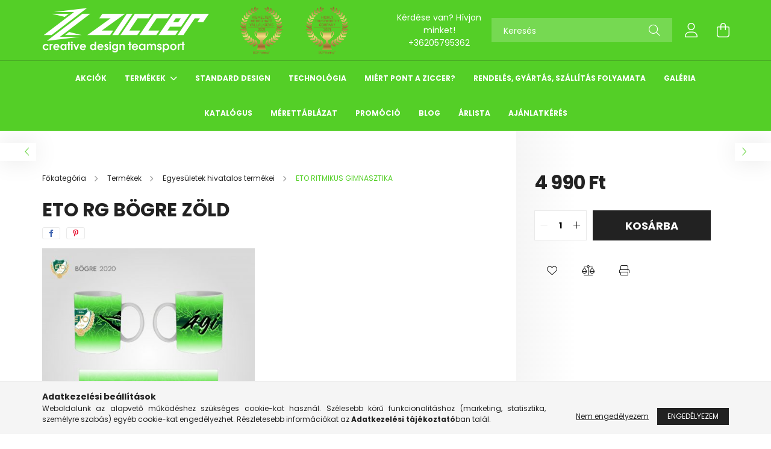

--- FILE ---
content_type: text/html; charset=UTF-8
request_url: https://www.ziccer-sport.hu/ETO-RG-Bogre-Zold
body_size: 16780
content:
<!DOCTYPE html>
<html lang="hu">
<head>
    <meta charset="utf-8">
<meta name="description" content="ETO RG Bögre Zöld, Ziccer Teamsport webáruház">
<meta name="robots" content="index, follow">
<meta http-equiv="X-UA-Compatible" content="IE=Edge">
<meta property="og:site_name" content="Ziccer Teamsport webáruház" />
<meta property="og:title" content="ETO RG Bögre Zöld - Ziccer Teamsport webáruház">
<meta property="og:description" content="ETO RG Bögre Zöld, Ziccer Teamsport webáruház">
<meta property="og:type" content="product">
<meta property="og:url" content="https://www.ziccer-sport.hu/ETO-RG-Bogre-Zold">
<meta property="og:image" content="https://www.ziccer-sport.hu/img/70844/SCO-B100-z/SCO-B100-z.jpg">
<meta name="facebook-domain-verification" content="bx41kb90qega8ptt0iu5eoff8p6bh8">
<meta name="mobile-web-app-capable" content="yes">
<meta name="apple-mobile-web-app-capable" content="yes">
<meta name="MobileOptimized" content="320">
<meta name="HandheldFriendly" content="true">

<title>ETO RG Bögre Zöld - Ziccer Teamsport webáruház</title>


<script>
var service_type="shop";
var shop_url_main="https://www.ziccer-sport.hu";
var actual_lang="hu";
var money_len="0";
var money_thousend=" ";
var money_dec=",";
var shop_id=70844;
var unas_design_url="https:"+"/"+"/"+"www.ziccer-sport.hu"+"/"+"!common_design"+"/"+"custom"+"/"+"ziccer-sport.unas.hu"+"/";
var unas_design_code='0';
var unas_base_design_code='2100';
var unas_design_ver=4;
var unas_design_subver=1;
var unas_shop_url='https://www.ziccer-sport.hu';
var responsive="yes";
var price_nullcut_disable=1;
var config_plus=new Array();
config_plus['product_tooltip']=1;
config_plus['cart_redirect']=1;
config_plus['money_type']='Ft';
config_plus['money_type_display']='Ft';
var lang_text=new Array();

var UNAS = UNAS || {};
UNAS.shop={"base_url":'https://www.ziccer-sport.hu',"domain":'www.ziccer-sport.hu',"username":'ziccer-sport.unas.hu',"id":70844,"lang":'hu',"currency_type":'Ft',"currency_code":'HUF',"currency_rate":'1',"currency_length":0,"base_currency_length":0,"canonical_url":'https://www.ziccer-sport.hu/ETO-RG-Bogre-Zold'};
UNAS.design={"code":'0',"page":'product_details'};
UNAS.api_auth="c63362f13a006616c74bcb4eb72926be";
UNAS.customer={"email":'',"id":0,"group_id":0,"without_registration":0};
UNAS.shop["category_id"]="711975";
UNAS.shop["sku"]="SCO-B100-z";
UNAS.shop["product_id"]="388656438";
UNAS.shop["only_private_customer_can_purchase"] = false;
 

UNAS.text = {
    "button_overlay_close": `Bezár`,
    "popup_window": `Felugró ablak`,
    "list": `lista`,
    "updating_in_progress": `frissítés folyamatban`,
    "updated": `frissítve`,
    "is_opened": `megnyitva`,
    "is_closed": `bezárva`,
    "deleted": `törölve`,
    "consent_granted": `hozzájárulás megadva`,
    "consent_rejected": `hozzájárulás elutasítva`,
    "field_is_incorrect": `mező hibás`,
    "error_title": `Hiba!`,
    "product_variants": `termék változatok`,
    "product_added_to_cart": `A termék a kosárba került`,
    "product_added_to_cart_with_qty_problem": `A termékből csak [qty_added_to_cart] [qty_unit] került kosárba`,
    "product_removed_from_cart": `A termék törölve a kosárból`,
    "reg_title_name": `Név`,
    "reg_title_company_name": `Cégnév`,
    "number_of_items_in_cart": `Kosárban lévő tételek száma`,
    "cart_is_empty": `A kosár üres`,
    "cart_updated": `A kosár frissült`,
    "mandatory": `Kötelező!`
};


UNAS.text["delete_from_compare"]= `Törlés összehasonlításból`;
UNAS.text["comparison"]= `Összehasonlítás`;

UNAS.text["delete_from_favourites"]= `Törlés a kedvencek közül`;
UNAS.text["add_to_favourites"]= `Kedvencekhez`;








window.lazySizesConfig=window.lazySizesConfig || {};
window.lazySizesConfig.loadMode=1;
window.lazySizesConfig.loadHidden=false;

window.dataLayer = window.dataLayer || [];
function gtag(){dataLayer.push(arguments)};
gtag('js', new Date());
</script>

<script src="https://www.ziccer-sport.hu/!common_packages/jquery/jquery-3.2.1.js?mod_time=1759314984"></script>
<script src="https://www.ziccer-sport.hu/!common_packages/jquery/plugins/migrate/migrate.js?mod_time=1759314984"></script>
<script src="https://www.ziccer-sport.hu/!common_packages/jquery/plugins/autocomplete/autocomplete.js?mod_time=1759314984"></script>
<script src="https://www.ziccer-sport.hu/!common_packages/jquery/plugins/tools/overlay/overlay.js?mod_time=1759314984"></script>
<script src="https://www.ziccer-sport.hu/!common_packages/jquery/plugins/tools/toolbox/toolbox.expose.js?mod_time=1759314984"></script>
<script src="https://www.ziccer-sport.hu/!common_packages/jquery/plugins/lazysizes/lazysizes.min.js?mod_time=1759314984"></script>
<script src="https://www.ziccer-sport.hu/!common_packages/jquery/plugins/lazysizes/plugins/bgset/ls.bgset.min.js?mod_time=1759314984"></script>
<script src="https://www.ziccer-sport.hu/!common_packages/jquery/own/shop_common/exploded/common.js?mod_time=1769410771"></script>
<script src="https://www.ziccer-sport.hu/!common_packages/jquery/own/shop_common/exploded/common_overlay.js?mod_time=1759314984"></script>
<script src="https://www.ziccer-sport.hu/!common_packages/jquery/own/shop_common/exploded/common_shop_popup.js?mod_time=1759314984"></script>
<script src="https://www.ziccer-sport.hu/!common_packages/jquery/own/shop_common/exploded/page_product_details.js?mod_time=1759314984"></script>
<script src="https://www.ziccer-sport.hu/!common_packages/jquery/own/shop_common/exploded/function_favourites.js?mod_time=1759314984"></script>
<script src="https://www.ziccer-sport.hu/!common_packages/jquery/own/shop_common/exploded/function_compare.js?mod_time=1759314984"></script>
<script src="https://www.ziccer-sport.hu/!common_packages/jquery/own/shop_common/exploded/function_product_print.js?mod_time=1759314984"></script>
<script src="https://www.ziccer-sport.hu/!common_packages/jquery/plugins/hoverintent/hoverintent.js?mod_time=1759314984"></script>
<script src="https://www.ziccer-sport.hu/!common_packages/jquery/own/shop_tooltip/shop_tooltip.js?mod_time=1759314984"></script>
<script src="https://www.ziccer-sport.hu/!common_packages/jquery/plugins/responsive_menu/responsive_menu-unas.js?mod_time=1759314984"></script>
<script src="https://www.ziccer-sport.hu/!common_design/base/002100/main.js?mod_time=1759314986"></script>
<script src="https://www.ziccer-sport.hu/!common_packages/jquery/plugins/flickity/v3/flickity.pkgd.min.js?mod_time=1759314984"></script>
<script src="https://www.ziccer-sport.hu/!common_packages/jquery/plugins/toastr/toastr.min.js?mod_time=1759314984"></script>
<script src="https://www.ziccer-sport.hu/!common_packages/jquery/plugins/tippy/popper-2.4.4.min.js?mod_time=1759314984"></script>
<script src="https://www.ziccer-sport.hu/!common_packages/jquery/plugins/tippy/tippy-bundle.umd.min.js?mod_time=1759314984"></script>
<script src="https://www.ziccer-sport.hu/!common_packages/jquery/plugins/photoswipe/photoswipe.min.js?mod_time=1759314984"></script>
<script src="https://www.ziccer-sport.hu/!common_packages/jquery/plugins/photoswipe/photoswipe-ui-default.min.js?mod_time=1759314984"></script>

<link href="https://www.ziccer-sport.hu/temp/shop_70844_e572d718664eb5aeac9bb34f1ef184ed.css?mod_time=1769862216" rel="stylesheet" type="text/css">

<link href="https://www.ziccer-sport.hu/ETO-RG-Bogre-Zold" rel="canonical">
<link href="https://www.ziccer-sport.hu/shop_ordered/70844/design_pic/favicon.ico" rel="shortcut icon">
<script>
        var google_consent=1;
    
        gtag('consent', 'default', {
           'ad_storage': 'denied',
           'ad_user_data': 'denied',
           'ad_personalization': 'denied',
           'analytics_storage': 'denied',
           'functionality_storage': 'denied',
           'personalization_storage': 'denied',
           'security_storage': 'granted'
        });

    
        gtag('consent', 'update', {
           'ad_storage': 'denied',
           'ad_user_data': 'denied',
           'ad_personalization': 'denied',
           'analytics_storage': 'denied',
           'functionality_storage': 'denied',
           'personalization_storage': 'denied',
           'security_storage': 'granted'
        });

        </script>
    <script async src="https://www.googletagmanager.com/gtag/js?id=G-VRQ2LJK2NT"></script>    <script>
    gtag('config', 'G-VRQ2LJK2NT');

        </script>
        <script>
    var google_analytics=1;

                gtag('event', 'view_item', {
              "currency": "HUF",
              "value": '4990',
              "items": [
                  {
                      "item_id": "SCO-B100-z",
                      "item_name": "ETO RG Bögre Zöld",
                      "item_category": "Termékek/Egyesületek hivatalos termékei/ETO RITMIKUS GIMNASZTIKA",
                      "price": '4990'
                  }
              ],
              'non_interaction': true
            });
               </script>
       <script>
        var google_ads=1;

                gtag('event','remarketing', {
            'ecomm_pagetype': 'product',
            'ecomm_prodid': ["SCO-B100-z"],
            'ecomm_totalvalue': 4990        });
            </script>
    
    <script>
    var facebook_pixel=1;
    /* <![CDATA[ */
        !function(f,b,e,v,n,t,s){if(f.fbq)return;n=f.fbq=function(){n.callMethod?
            n.callMethod.apply(n,arguments):n.queue.push(arguments)};if(!f._fbq)f._fbq=n;
            n.push=n;n.loaded=!0;n.version='2.0';n.queue=[];t=b.createElement(e);t.async=!0;
            t.src=v;s=b.getElementsByTagName(e)[0];s.parentNode.insertBefore(t,s)}(window,
                document,'script','//connect.facebook.net/en_US/fbevents.js');

        fbq('init', '895839411952855');
                fbq('track', 'PageView', {}, {eventID:'PageView.aX6gfHAWG3koFGkHoFv3UAAAPEo'});
        
        fbq('track', 'ViewContent', {
            content_name: 'ETO RG Bögre Zöld',
            content_category: 'Termékek > Egyesületek hivatalos termékei > ETO RITMIKUS GIMNASZTIKA',
            content_ids: ['SCO-B100-z'],
            contents: [{'id': 'SCO-B100-z', 'quantity': '1'}],
            content_type: 'product',
            value: 4990,
            currency: 'HUF'
        }, {eventID:'ViewContent.aX6gfHAWG3koFGkHoFv3UAAAPEo'});

        
        $(document).ready(function() {
            $(document).on("addToCart", function(event, product_array){
                facebook_event('AddToCart',{
					content_name: product_array.name,
					content_category: product_array.category,
					content_ids: [product_array.sku],
					contents: [{'id': product_array.sku, 'quantity': product_array.qty}],
					content_type: 'product',
					value: product_array.price,
					currency: 'HUF'
				}, {eventID:'AddToCart.' + product_array.event_id});
            });

            $(document).on("addToFavourites", function(event, product_array){
                facebook_event('AddToWishlist', {
                    content_ids: [product_array.sku],
                    content_type: 'product'
                }, {eventID:'AddToFavourites.' + product_array.event_id});
            });
        });

    /* ]]> */
    </script>


    <meta content="width=device-width, initial-scale=1.0" name="viewport" />
    <link rel="preconnect" href="https://fonts.gstatic.com">
    <link rel="preload" href="https://fonts.googleapis.com/css2?family=Poppins:wght@400;700&display=swap" as="style" />
    <link rel="stylesheet" href="https://fonts.googleapis.com/css2?family=Poppins:wght@400;700&display=swap" media="print" onload="this.media='all'">
    <noscript>
        <link rel="stylesheet" href="https://fonts.googleapis.com/css2?family=Poppins:wght@400;700&display=swap" />
    </noscript>
    
    
    
    
    

    
    
    
            
        
        
        
        
        
    
    
</head>




<body class='design_ver4 design_subver1' id="ud_shop_artdet">
<div id="image_to_cart" style="display:none; position:absolute; z-index:100000;"></div>
<div class="overlay_common overlay_warning" id="overlay_cart_add"></div>
<script>$(document).ready(function(){ overlay_init("cart_add",{"onBeforeLoad":false}); });</script>
<div id="overlay_login_outer"></div>	
	<script>
	$(document).ready(function(){
	    var login_redir_init="";

		$("#overlay_login_outer").overlay({
			onBeforeLoad: function() {
                var login_redir_temp=login_redir_init;
                if (login_redir_act!="") {
                    login_redir_temp=login_redir_act;
                    login_redir_act="";
                }

									$.ajax({
						type: "GET",
						async: true,
						url: "https://www.ziccer-sport.hu/shop_ajax/ajax_popup_login.php",
						data: {
							shop_id:"70844",
							lang_master:"hu",
                            login_redir:login_redir_temp,
							explicit:"ok",
							get_ajax:"1"
						},
						success: function(data){
							$("#overlay_login_outer").html(data);
							if (unas_design_ver >= 5) $("#overlay_login_outer").modal('show');
							$('#overlay_login1 input[name=shop_pass_login]').keypress(function(e) {
								var code = e.keyCode ? e.keyCode : e.which;
								if(code.toString() == 13) {		
									document.form_login_overlay.submit();		
								}	
							});	
						}
					});
								},
			top: 50,
			mask: {
	color: "#000000",
	loadSpeed: 200,
	maskId: "exposeMaskOverlay",
	opacity: 0.7
},
			closeOnClick: (config_plus['overlay_close_on_click_forced'] === 1),
			onClose: function(event, overlayIndex) {
				$("#login_redir").val("");
			},
			load: false
		});
		
			});
	function overlay_login() {
		$(document).ready(function(){
			$("#overlay_login_outer").overlay().load();
		});
	}
	function overlay_login_remind() {
        if (unas_design_ver >= 5) {
            $("#overlay_remind").overlay().load();
        } else {
            $(document).ready(function () {
                $("#overlay_login_outer").overlay().close();
                setTimeout('$("#overlay_remind").overlay().load();', 250);
            });
        }
	}

    var login_redir_act="";
    function overlay_login_redir(redir) {
        login_redir_act=redir;
        $("#overlay_login_outer").overlay().load();
    }
	</script>  
	<div class="overlay_common overlay_info" id="overlay_remind"></div>
<script>$(document).ready(function(){ overlay_init("remind",[]); });</script>

	<script>
    	function overlay_login_error_remind() {
		$(document).ready(function(){
			load_login=0;
			$("#overlay_error").overlay().close();
			setTimeout('$("#overlay_remind").overlay().load();', 250);	
		});
	}
	</script>  
	<div class="overlay_common overlay_info" id="overlay_newsletter"></div>
<script>$(document).ready(function(){ overlay_init("newsletter",[]); });</script>

<script>
function overlay_newsletter() {
    $(document).ready(function(){
        $("#overlay_newsletter").overlay().load();
    });
}
</script>
<div class="overlay_common overlay_error" id="overlay_script"></div>
<script>$(document).ready(function(){ overlay_init("script",[]); });</script>
    <script>
    $(document).ready(function() {
        $.ajax({
            type: "GET",
            url: "https://www.ziccer-sport.hu/shop_ajax/ajax_stat.php",
            data: {master_shop_id:"70844",get_ajax:"1"}
        });
    });
    </script>
    

<div id="container" class="no-slideshow  page_shop_artdet_SCO_B100_z filter-not-exists">
            <header class="header position-relative">
            
            <div class="header-inner">
                <div class="header-container container">
                    <div class="row gutters-5 flex-nowrap justify-content-center align-items-center">
                            <div id="header_logo_img" class="js-element logo col-auto flex-shrink-1 order-2 order-xl-1" data-element-name="header_logo">
        <div class="header_logo-img-container">
            <div class="header_logo-img-wrapper">
                                                            <a href="https://www.ziccer-sport.hu/">                        <picture>
                                                            <source media="(max-width: 575.98px)" srcset="https://www.ziccer-sport.hu/!common_design/custom/ziccer-sport.unas.hu/element/layout_hu_header_logo-300x80_1_small.png?time=1640091641 138w, https://www.ziccer-sport.hu/!common_design/custom/ziccer-sport.unas.hu/element/layout_hu_header_logo-300x80_1_small_retina.png?time=1640091641 277w" sizes="138px"/>
                                                                                        <source media="(max-width: 991.98px)" srcset="https://www.ziccer-sport.hu/!common_design/custom/ziccer-sport.unas.hu/element/layout_hu_header_logo-300x80_1_large.png?time=1640091641 277w, https://www.ziccer-sport.hu/!common_design/custom/ziccer-sport.unas.hu/element/layout_hu_header_logo-300x80_1_large_retina.png?time=1640091641 554w" sizes="277px"/>
                                                        <img                                  src="https://www.ziccer-sport.hu/!common_design/custom/ziccer-sport.unas.hu/element/layout_hu_header_logo-300x80_1_default.png?time=1640091641"
                                 srcset="https://www.ziccer-sport.hu/!common_design/custom/ziccer-sport.unas.hu/element/layout_hu_header_logo-300x80_1_default.png?time=1640091641 1x, https://www.ziccer-sport.hu/!common_design/custom/ziccer-sport.unas.hu/element/layout_hu_header_logo-300x80_1_default_retina.png?time=1640091641 2x"
                                 alt="Ziccer Teamsport webáruház"/>
                        </picture>
                        </a>                                                </div>
        </div>
    </div>


                        <div class="header__left col-auto col-xl order-1 order-xl-2">
                            <div class="d-flex align-items-center justify-content-center">
                                <button type="button" class="hamburger__btn js-hamburger-btn dropdown--btn d-xl-none" id="hamburger__btn" aria-label="hamburger button" data-btn-for=".hamburger__dropdown">
                                    <span class="hamburger__btn-icon icon--hamburger"></span>
                                </button>
                                    <div class="js-element header_text_section_2 d-none d-xl-block" data-element-name="header_text_section_2">
        <div class="element__content ">
                            <div class="element__html slide-1"><table style="width: 100%; border-collapse: collapse; margin-left: auto; margin-right: auto;">
<tbody>
<tr>
<td style="width: 33.3333%;"><img src="https://www.ziccer-sport.hu/shop_ordered/70844/pic/Kiemelten_megbizhato.png" alt="" style="display: block; margin-left: auto; margin-right: auto;" width="70" height="79" /></td>
<td style="width: 33.3333%;"><img src="https://www.ziccer-sport.hu/shop_ordered/70844/pic/Kiemelten_megbizhato_eng.png" alt="" style="float: left;" width="70" height="79" /></td>
<td style="width: 33.3333%; text-align: center;">Kérdése van? Hívjon minket! <a href="tel:+36205795362">+36205795362</a></td>
</tr>
</tbody>
</table></div>
                    </div>
    </div>

                            </div>
                        </div>

                        <div class="header__right col col-xl-auto order-3 py-3 py-lg-5">
                            <div class="d-flex align-items-center justify-content-end">
                                
                                
                                <div class="search-open-btn d-block d-lg-none icon--search text-center" onclick="toggleSearch();"></div>
                                <div class="search__container">
                                    <div class="search-box position-relative ml-auto container px-0 browser-is-chrome" id="box_search_content">
    <form name="form_include_search" id="form_include_search" action="https://www.ziccer-sport.hu/shop_search.php" method="get">
        <div class="box-search-group mb-0">
            <input data-stay-visible-breakpoint="992" name="search" id="box_search_input" value=""
                   aria-label="Keresés" pattern=".{3,100}" title="Hosszabb kereső kifejezést írjon be!" placeholder="Keresés"
                   type="text" maxlength="100" class="ac_input form-control js-search-input" autocomplete="off" required            >
            <div class="search-box__search-btn-outer input-group-append" title="Keresés">
                <button class="search-btn" aria-label="Keresés">
                    <span class="search-btn-icon icon--search"></span>
                </button>
            </div>
            <div class="search__loading">
                <div class="loading-spinner--small"></div>
            </div>
        </div>
        <div class="search-box__mask"></div>
    </form>
    <div class="ac_results"></div>
</div>
<script>
    $(document).ready(function(){
        $(document).on('smartSearchInputLoseFocus', function(){
            if ($('.js-search-smart-autocomplete').length>0) {
                setTimeout(function(){
                    let height = $(window).height() - ($('.js-search-smart-autocomplete').offset().top - $(window).scrollTop()) - 20;
                    $('.search-smart-autocomplete').css('max-height', height + 'px');
                }, 300);
            }
        });
    });
</script>



                                </div>
                                <div class="profil__container">
                                                <div class="profile">
            <button type="button" class="profile__btn js-profile-btn dropdown--btn" id="profile__btn" data-orders="https://www.ziccer-sport.hu/shop_order_track.php" aria-label="profile button" data-btn-for=".profile__dropdown">
                <span class="profile__btn-icon icon--head"></span>
            </button>
        </div>
    
                                </div>
                                <div class="cart-box__container pr-3 pr-xl-0">
                                    <button class="cart-box__btn dropdown--btn" aria-label="cart button" type="button" data-btn-for=".cart-box__dropdown">
                                        <span class="cart-box__btn-icon icon--cart">
                                                <span id='box_cart_content' class='cart-box'>            </span>
                                        </span>
                                    </button>
                                </div>
                            </div>
                        </div>
                    </div>
                </div>
            </div>
                            <div class="header-menus d-none d-xl-block">
                    <div class="container text-center position-relative">
                        <ul class="main-menus d-none d-lg-flex justify-content-center text-left js-main-menus-content cat-menus level-0 plus-menus level-0" data-level="0">
                                <li class='cat-menu  is-spec-item js-cat-menu-akcio' data-id="akcio">

        <span class="cat-menu__name font-weight-bold">
                            <a class='cat-menu__link font-weight-bold' href='https://www.ziccer-sport.hu/shop_artspec.php?artspec=1' >
                            Akciók            </a>
        </span>

            </li>
    <li class='cat-menu  has-child js-cat-menu-513888' data-id="513888">

        <span class="cat-menu__name font-weight-bold">
                            <a class='cat-menu__link font-weight-bold' href='https://www.ziccer-sport.hu/sct/513888/Termekek' >
                            Termékek            </a>
        </span>

        			    <div class="cat-menu__sublist js-sublist level-1 ">
        <div class="sublist-inner js-sublist-inner ps__child--consume">
            <div class="cat-menu__sublist-inner d-flex">
                <div class="flex-grow-1">
                    <ul class="cat-menus level-1 row" data-level="cat-level-1">
                                                    <li class="col-2 mb-5 cat-menu js-cat-menu-967635" data-id="967635">
                                <span class="cat-menu__name text-uppercase font-weight-bold" >
                                    <a class="cat-menu__link" href="https://www.ziccer-sport.hu/spl/967635/Merkozes-verseny-szerelesek" >
                                    Mérkőzés, verseny szerelések
                                                                            </a>
                                </span>
                                                            </li>
                                                    <li class="col-2 mb-5 cat-menu js-cat-menu-312680" data-id="312680">
                                <span class="cat-menu__name text-uppercase font-weight-bold" >
                                    <a class="cat-menu__link" href="https://www.ziccer-sport.hu/Pamut-termekek" >
                                    Pamut termékek
                                                                            </a>
                                </span>
                                                            </li>
                                                    <li class="col-2 mb-5 cat-menu js-cat-menu-489862" data-id="489862">
                                <span class="cat-menu__name text-uppercase font-weight-bold" >
                                    <a class="cat-menu__link" href="https://www.ziccer-sport.hu/spl/489862/Magyar-Kollekcio" >
                                    Magyar Kollekció
                                                                            </a>
                                </span>
                                                            </li>
                                                    <li class="col-2 mb-5 cat-menu js-cat-menu-886119" data-id="886119">
                                <span class="cat-menu__name text-uppercase font-weight-bold" >
                                    <a class="cat-menu__link" href="https://www.ziccer-sport.hu/spl/886119/Kapusszerelesek" >
                                    Kapusszerelések
                                                                            </a>
                                </span>
                                                            </li>
                                                    <li class="col-2 mb-5 cat-menu js-cat-menu-909792" data-id="909792">
                                <span class="cat-menu__name text-uppercase font-weight-bold" >
                                    <a class="cat-menu__link" href="https://www.ziccer-sport.hu/spl/909792/Szabadido-utazo-szerelesek-melegitok" >
                                    Szabadidő, utazó szerelések, melegítők
                                                                            </a>
                                </span>
                                                            </li>
                                                    <li class="col-2 mb-5 cat-menu js-cat-menu-664559" data-id="664559">
                                <span class="cat-menu__name text-uppercase font-weight-bold" >
                                    <a class="cat-menu__link" href="https://www.ziccer-sport.hu/spl/664559/Edzo-szerelesek-melegitok" >
                                    Edző szerelések, melegítők
                                                                            </a>
                                </span>
                                                            </li>
                                                    <li class="col-2 mb-5 cat-menu js-cat-menu-655721" data-id="655721">
                                <span class="cat-menu__name text-uppercase font-weight-bold" >
                                    <a class="cat-menu__link" href="https://www.ziccer-sport.hu/spl/655721/Kabatok-szeldzsekik" >
                                    Kabátok, széldzsekik
                                                                            </a>
                                </span>
                                                            </li>
                                                    <li class="col-2 mb-5 cat-menu js-cat-menu-438861" data-id="438861">
                                <span class="cat-menu__name text-uppercase font-weight-bold" >
                                    <a class="cat-menu__link" href="https://www.ziccer-sport.hu/spl/438861/Sporttaskak-hatizsakok" >
                                    Sporttáskák, hátizsákok
                                                                            </a>
                                </span>
                                                            </li>
                                                    <li class="col-2 mb-5 cat-menu js-cat-menu-411947" data-id="411947">
                                <span class="cat-menu__name text-uppercase font-weight-bold" >
                                    <a class="cat-menu__link" href="https://www.ziccer-sport.hu/spl/411947/Kiegeszitok" >
                                    Kiegészítők
                                                                            </a>
                                </span>
                                                            </li>
                                                    <li class="col-2 mb-5 cat-menu js-cat-menu-313629" data-id="313629">
                                <span class="cat-menu__name text-uppercase font-weight-bold" >
                                    <a class="cat-menu__link" href="https://www.ziccer-sport.hu/spl/313629/Sportszar" >
                                    Sportszár
                                                                            </a>
                                </span>
                                                            </li>
                                                    <li class="col-2 mb-5 cat-menu js-cat-menu-693434" data-id="693434">
                                <span class="cat-menu__name text-uppercase font-weight-bold" >
                                    <a class="cat-menu__link" href="https://www.ziccer-sport.hu/spl/693434/Labdak" >
                                    Labdák
                                                                            </a>
                                </span>
                                                            </li>
                                                    <li class="col-2 mb-5 cat-menu js-cat-menu-419584" data-id="419584">
                                <span class="cat-menu__name text-uppercase font-weight-bold" >
                                    <a class="cat-menu__link" href="https://www.ziccer-sport.hu/spl/419584/Egyesuletek-hivatalos-termekei" >
                                    Egyesületek hivatalos termékei
                                                                            </a>
                                </span>
                                                            </li>
                                            </ul>
                </div>
                            </div>
        </div>
    </div>


            </li>

<script>
    $(document).ready(function () {
                    $('.cat-menu.has-child').hoverIntent({
                over: function () {
                    $(this).addClass('is-opened');
                    $('html').addClass('cat-level-0-is-opened');
                },
                out: function () {
                    $(this).removeClass('is-opened');
                    $('html').removeClass('cat-level-0-is-opened');
                },
                interval: 100,
                sensitivity: 10,
                timeout: 250
            });
            });
</script>

                            			<li class="plus-menu" data-id="514467">
			<span class="plus-menu__name font-weight-bold">
									<a class="plus-menu__link" href="https://www.ziccer-sport.hu/spg/514467/Standard-Design" >
									Standard Design
				</a>
			</span>
					</li>
			<li class="plus-menu" data-id="595462">
			<span class="plus-menu__name font-weight-bold">
									<a class="plus-menu__link" href="https://www.ziccer-sport.hu/technologia" >
									Technológia
				</a>
			</span>
					</li>
			<li class="plus-menu" data-id="893434">
			<span class="plus-menu__name font-weight-bold">
									<a class="plus-menu__link" href="https://www.ziccer-sport.hu/spg/893434/Miert-pont-a-Ziccer" >
									Miért pont a Ziccer?
				</a>
			</span>
					</li>
			<li class="plus-menu" data-id="999279">
			<span class="plus-menu__name font-weight-bold">
									<a class="plus-menu__link" href="https://www.ziccer-sport.hu/spg/999279/Rendeles-gyartas-szallitas-folyamata" >
									Rendelés, gyártás, szállítás folyamata
				</a>
			</span>
					</li>
			<li class="plus-menu" data-id="671759">
			<span class="plus-menu__name font-weight-bold">
									<a class="plus-menu__link" href="https://www.ziccer-sport.hu/spg/671759/Galeria" >
									Galéria
				</a>
			</span>
					</li>
			<li class="plus-menu" data-id="727832">
			<span class="plus-menu__name font-weight-bold">
									<a class="plus-menu__link" href="https://www.ziccer-sport.hu/spg/727832/Katalogus" >
									Katalógus
				</a>
			</span>
					</li>
			<li class="plus-menu" data-id="396451">
			<span class="plus-menu__name font-weight-bold">
									<a class="plus-menu__link" href="https://www.ziccer-sport.hu/spg/396451/Merettablazat" >
									Mérettáblázat
				</a>
			</span>
					</li>
			<li class="plus-menu" data-id="609161">
			<span class="plus-menu__name font-weight-bold">
									<a class="plus-menu__link" href="https://www.ziccer-sport.hu/spg/609161/Promocio" >
									Promóció
				</a>
			</span>
					</li>
			<li class="plus-menu" data-id="930300">
			<span class="plus-menu__name font-weight-bold">
									<a class="plus-menu__link" href="https://www.ziccer-sport.hu/blog" >
									Blog
				</a>
			</span>
					</li>
			<li class="plus-menu" data-id="738648">
			<span class="plus-menu__name font-weight-bold">
									<a class="plus-menu__link" href="https://www.ziccer-sport.hu/spg/738648/Arlista" >
									Árlista
				</a>
			</span>
					</li>
			<li class="plus-menu" data-id="702252">
			<span class="plus-menu__name font-weight-bold">
									<a class="plus-menu__link" href="https://www.ziccer-sport.hu/spg/702252/Ajanlatkeres" >
									Ajánlatkérés
				</a>
			</span>
					</li>
		<script>
		$(document).ready(function () {
							$('.plus-menu.has-child').hoverIntent({
					over: function () {
						$(this).addClass('is-opened');
						$('html').addClass('cat-level-0-is-opened');
					},
					out: function () {
						$(this).removeClass('is-opened');
						$('html').removeClass('cat-level-0-is-opened');
					},
					interval: 100,
					sensitivity: 10,
					timeout: 0
				});
					});
	</script>


                        </ul>
                    </div>
                </div>
                    </header>
    
            <main class="main">
            <div class="main__content">
                                
                <div class="page_content_outer">
                    
<link rel="stylesheet" type="text/css" href="https://www.ziccer-sport.hu/!common_packages/jquery/plugins/photoswipe/css/default-skin.min.css">
<link rel="stylesheet" type="text/css" href="https://www.ziccer-sport.hu/!common_packages/jquery/plugins/photoswipe/css/photoswipe.min.css">


<script>
    var $clickElementToInitPs = '.js-init-ps';

    var initPhotoSwipeFromDOM = function() {
        var $pswp = $('.pswp')[0];
        var $psDatas = $('.photoSwipeDatas');

        $psDatas.each( function() {
            var $pics = $(this),
                getItems = function() {
                    var items = [];
                    $pics.find('a').each(function() {
                        var $this = $(this),
                            $href   = $this.attr('href'),
                            $size   = $this.data('size').split('x'),
                            $width  = $size[0],
                            $height = $size[1],
                            item = {
                                src : $href,
                                w   : $width,
                                h   : $height
                            };
                        items.push(item);
                    });
                    return items;
                };

            var items = getItems();

            $($clickElementToInitPs).on('click', function (event) {
                var $this = $(this);
                event.preventDefault();

                var $index = parseInt($this.attr('data-loop-index'));
                var options = {
                    index: $index,
                    history: false,
                    bgOpacity: 0.5,
                    shareEl: false,
                    showHideOpacity: true,
                    getThumbBoundsFn: function (index) {
                        /** azon képeről nagyítson a photoswipe, melyek láthatók
                        **/
                        var thumbnails = $($clickElementToInitPs).map(function() {
                            var $this = $(this);
                            if ($this.is(":visible")) {
                                return this;
                            }
                        }).get();
                        var thumbnail = thumbnails[index];
                        var pageYScroll = window.pageYOffset || document.documentElement.scrollTop;
                        var zoomedImgHeight = items[index].h;
                        var zoomedImgWidth = items[index].w;
                        var zoomedImgRatio = zoomedImgHeight / zoomedImgWidth;
                        var rect = thumbnail.getBoundingClientRect();
                        var zoomableImgHeight = rect.height;
                        var zoomableImgWidth = rect.width;
                        var zoomableImgRatio = (zoomableImgHeight / zoomableImgWidth);
                        var offsetY = 0;
                        var offsetX = 0;
                        var returnWidth = zoomableImgWidth;

                        if (zoomedImgRatio < 1) { /* a nagyított kép fekvő */
                            if (zoomedImgWidth < zoomableImgWidth) { /*A nagyított kép keskenyebb */
                                offsetX = (zoomableImgWidth - zoomedImgWidth) / 2;
                                offsetY = (Math.abs(zoomableImgHeight - zoomedImgHeight)) / 2;
                                returnWidth = zoomedImgWidth;
                            } else { /*A nagyított kép szélesebb */
                                offsetY = (zoomableImgHeight - (zoomableImgWidth * zoomedImgRatio)) / 2;
                            }

                        } else if (zoomedImgRatio > 1) { /* a nagyított kép álló */
                            if (zoomedImgHeight < zoomableImgHeight) { /*A nagyított kép alacsonyabb */
                                offsetX = (zoomableImgWidth - zoomedImgWidth) / 2;
                                offsetY = (zoomableImgHeight - zoomedImgHeight) / 2;
                                returnWidth = zoomedImgWidth;
                            } else { /*A nagyított kép magasabb */
                                offsetX = (zoomableImgWidth - (zoomableImgHeight / zoomedImgRatio)) / 2;
                                if (zoomedImgRatio > zoomableImgRatio) returnWidth = zoomableImgHeight / zoomedImgRatio;
                            }
                        } else { /*A nagyított kép négyzetes */
                            if (zoomedImgWidth < zoomableImgWidth) { /*A nagyított kép keskenyebb */
                                offsetX = (zoomableImgWidth - zoomedImgWidth) / 2;
                                offsetY = (Math.abs(zoomableImgHeight - zoomedImgHeight)) / 2;
                                returnWidth = zoomedImgWidth;
                            } else { /*A nagyított kép szélesebb */
                                offsetY = (zoomableImgHeight - zoomableImgWidth) / 2;
                            }
                        }

                        return {x: rect.left + offsetX, y: rect.top + pageYScroll + offsetY, w: returnWidth};
                    },
                    getDoubleTapZoom: function (isMouseClick, item) {
                        if (isMouseClick) {
                            return 1;
                        } else {
                            return item.initialZoomLevel < 0.7 ? 1 : 1.5;
                        }
                    }
                };

                var photoSwipe = new PhotoSwipe($pswp, PhotoSwipeUI_Default, items, options);
                photoSwipe.init();
            });
        });
    };
</script>


<div id='page_artdet_content' class='artdet artdet--type-1 position-relative'>

            <div class="fixed-cart bg-white js-fixed-cart" id="artdet__fixed-cart">
            <div class="container">
                <div class="row gutters-5 gutters-md-10 align-items-center py-3">
                    <div class="col-auto">
                        <img class="navbar__fixed-cart-img lazyload" width="50" height="50" src="https://www.ziccer-sport.hu/main_pic/space.gif" data-src="https://www.ziccer-sport.hu/img/70844/SCO-B100-z/50x50,r/SCO-B100-z.jpg?time=1663843773" data-srcset="https://www.ziccer-sport.hu/img/70844/SCO-B100-z/100x100,r/SCO-B100-z.jpg?time=1663843773 2x" alt="ETO RG Bögre Zöld" />
                    </div>
                    <div class="col">
                        <div class="d-flex flex-column flex-md-row align-items-md-center">
                            <div class="fixed-cart__name line-clamp--2-12 font-weight-bold">ETO RG Bögre Zöld
</div>
                                                            <div class="fixed-cart__price with-rrp ml-md-auto ">
                                                                            <div class="artdet__price-base product-price--base">
                                            <span class="fixed-cart__price-base-value"><span id='price_net_brutto_SCO__unas__B100__unas__z' class='price_net_brutto_SCO__unas__B100__unas__z'>4 990</span> Ft</span>                                        </div>
                                                                                                        </div>
                                                    </div>
                    </div>
                    <div class="col-auto">
                        <button class="navbar__fixed-cart-btn btn btn-primary" type="button" onclick="$('.artdet__cart-btn').trigger('click');"  >Kosárba</button>
                    </div>
                </div>
            </div>
        </div>
        <script>
            $(document).ready(function () {
                var $itemVisibilityCheck = $(".js-main-cart-btn");
                var $stickyElement = $(".js-fixed-cart");

                $(window).scroll(function () {
                    if ($(this).scrollTop() + 60 > $itemVisibilityCheck.offset().top) {
                        $stickyElement.addClass('is-visible');
                    } else {
                        $stickyElement.removeClass('is-visible');
                    }
                });
            });
        </script>
    
            <div class="artdet__pagination-wrap">
            <div class='artdet__pagination-btn artdet__pagination-prev desktop d-none d-md-flex' onclick="product_det_prevnext('https://www.ziccer-sport.hu/ETO-RG-Bogre-Zold','?cat=711975&sku=SCO-B100-z&action=prev_js')">
                <div class="icon--arrow-left"></div>
            </div>
            <div class='artdet__pagination-btn artdet__pagination-next desktop d-none d-md-flex' onclick="product_det_prevnext('https://www.ziccer-sport.hu/ETO-RG-Bogre-Zold','?cat=711975&sku=SCO-B100-z&action=next_js')">
                <div class="icon--arrow-right"></div>
            </div>
        </div>
    
    <script>
<!--
var lang_text_warning=`Figyelem!`
var lang_text_required_fields_missing=`Kérjük töltse ki a kötelező mezők mindegyikét!`
function formsubmit_artdet() {
   cart_add("SCO__unas__B100__unas__z","",null,1)
}
$(document).ready(function(){
	select_base_price("SCO__unas__B100__unas__z",1);
	
	
});
// -->
</script>


    <form name="form_temp_artdet">


        <div class="artdet__pic-data-wrap js-product">
            <div class="container">
                <div class="row">
                    <div class='artdet__img-data-left col-md-7 col-lg-8'>
                        <div class="prev-next-breadcrumb row align-items-center">
                                                            <div class='artdet__pagination-btn artdet__pagination-prev mobile d-md-none' onclick="product_det_prevnext('https://www.ziccer-sport.hu/ETO-RG-Bogre-Zold','?cat=711975&sku=SCO-B100-z&action=prev_js')">
                                    <div class="icon--arrow-left"></div>
                                </div>
                                                        <div class="col text-center text-md-left">        <nav class="breadcrumb__inner  font-s cat-level-3">
        <span class="breadcrumb__item breadcrumb__home is-clickable">
            <a href="https://www.ziccer-sport.hu/sct/0/" class="breadcrumb-link breadcrumb-home-link" aria-label="Főkategória" title="Főkategória">
                <span class='breadcrumb__text'>Főkategória</span>
            </a>
        </span>
                    <span class="breadcrumb__item">
                                    <a href="https://www.ziccer-sport.hu/sct/513888/Termekek" class="breadcrumb-link">
                        <span class="breadcrumb__text">Termékek</span>
                    </a>
                
                <script>
                    $("document").ready(function(){
                        $(".js-cat-menu-513888").addClass("is-selected");
                    });
                </script>
            </span>
                    <span class="breadcrumb__item visible-on-product-list">
                                    <a href="https://www.ziccer-sport.hu/sct/419584/Egyesuletek-hivatalos-termekei" class="breadcrumb-link">
                        <span class="breadcrumb__text">Egyesületek hivatalos termékei</span>
                    </a>
                
                <script>
                    $("document").ready(function(){
                        $(".js-cat-menu-419584").addClass("is-selected");
                    });
                </script>
            </span>
                    <span class="breadcrumb__item">
                                    <a href="https://www.ziccer-sport.hu/spl/711975/ETO-RITMIKUS-GIMNASZTIKA" class="breadcrumb-link">
                        <span class="breadcrumb__text">ETO RITMIKUS GIMNASZTIKA</span>
                    </a>
                
                <script>
                    $("document").ready(function(){
                        $(".js-cat-menu-711975").addClass("is-selected");
                    });
                </script>
            </span>
            </nav>
</div>
                                                            <div class='artdet__pagination-btn artdet__pagination-next mobile d-md-none' onclick="product_det_prevnext('https://www.ziccer-sport.hu/ETO-RG-Bogre-Zold','?cat=711975&sku=SCO-B100-z&action=next_js')">
                                    <div class="icon--arrow-right"></div>
                                </div>
                                                    </div>
                        <div class="artdet__name-wrap mb-4">
                            <div class="d-flex flex-wrap align-items-center mb-3">
                                                                <h1 class='artdet__name line-clamp--3-12 mb-0 font-weight-bold text-uppercase'>ETO RG Bögre Zöld
</h1>
                            </div>

                                                                                        <div class="artdet__social font-s d-flex align-items-center">
                                                                                                                        <button class="artdet__social-icon artdet__social-icon--facebook" type="button" aria-label="facebook" data-tippy="facebook" onclick='window.open("https://www.facebook.com/sharer.php?u=https%3A%2F%2Fwww.ziccer-sport.hu%2FETO-RG-Bogre-Zold")'></button>
                                                                                    <button class="artdet__social-icon artdet__social-icon--pinterest" type="button" aria-label="pinterest" data-tippy="pinterest" onclick='window.open("http://www.pinterest.com/pin/create/button/?url=https%3A%2F%2Fwww.ziccer-sport.hu%2FETO-RG-Bogre-Zold&media=https%3A%2F%2Fwww.ziccer-sport.hu%2Fimg%2F70844%2FSCO-B100-z%2FSCO-B100-z.jpg&description=ETO+RG+B%C3%B6gre+Z%C3%B6ld")'></button>
                                                                                                                                                </div>
                                                    </div>
                        <div class="row">
                            <div class="artdet__img-outer col-xl-6">
                                		                                <div class='artdet__img-inner has-image'>
                                                                        
                                    <div class="artdet__alts js-alts carousel mb-5" data-flickity='{ "cellAlign": "left", "contain": true, "lazyLoad": true, "watchCSS": true }'>
                                        <div class="carousel-cell artdet__alt-img js-init-ps" data-loop-index="0">
                                            		                                            <img class="artdet__img-main" width="440" height="440"
                                                 src="https://www.ziccer-sport.hu/img/70844/SCO-B100-z/440x440,r/SCO-B100-z.jpg?time=1663843773"
                                                 srcset="https://www.ziccer-sport.hu/img/70844/SCO-B100-z/616x616,r/SCO-B100-z.jpg?time=1663843773 1.4x"                                                  alt="ETO RG Bögre Zöld" title="ETO RG Bögre Zöld" id="main_image" />
                                        </div>
                                                                            </div>

                                    
                                                                            <script>
                                            $(document).ready(function() {
                                                initPhotoSwipeFromDOM();
                                            });
                                        </script>

                                        <div class="photoSwipeDatas invisible">
                                            <a href="https://www.ziccer-sport.hu/img/70844/SCO-B100-z/SCO-B100-z.jpg?time=1663843773" data-size="1000x1000"></a>
                                                                                    </div>
                                                                    </div>
                                		                            </div>
                            <div class='artdet__data-left col-xl-6'>
                                
                                
                                
                                                            </div>
                        </div>
                    </div>
                    <div class='artdet__data-right col-md-5 col-lg-4'>
                        <div class="artdet__data-right-inner pt-5">
                            
                            
                            
                            
                            
                                                            <div class="artdet__price-datas mb-3">
                                    <div class="artdet__prices d-flex mb-3">
                                        
                                        <div class="artdet__price-base-and-sale with-rrp ">
                                                                                            <div class="artdet__price-base product-price--base">
                                                    <span class="fixed-cart__price-base-value"><span id='price_net_brutto_SCO__unas__B100__unas__z' class='price_net_brutto_SCO__unas__B100__unas__z'>4 990</span> Ft</span>                                                </div>
                                                                                                                                </div>
                                    </div>
                                    
                                    
                                    
                                    
                                                                    </div>
                            
                                                                                                <div id='artdet__cart' class='artdet__cart d-flex align-items-center justify-content-center my-5 js-main-cart-btn'>
                                        <div class="artdet__cart-btn-input-wrap bg-white d-flex justify-content-center align-items-center h-100 border mr-3 page_qty_input_outer">
                                            <button type='button' class='qtyminus_common qty_disable' aria-label="quantity minus"></button>
                                            <input name="db" id="db_SCO__unas__B100__unas__z" type="number" value="1" class="artdet__cart-input page_qty_input" data-min="1" data-max="999999" data-step="1" step="1" aria-label="quantity input">
                                            <button type='button' class='qtyplus_common' aria-label="quantity plus"></button>
                                        </div>
                                        <div class='artdet__cart-btn-wrap h-100 flex-grow-1 usn'>
                                            <button class="artdet__cart-btn btn btn-lg btn-primary btn-block js-main-product-cart-btn" type="button" onclick="cart_add('SCO__unas__B100__unas__z','',null,1);"   data-cartadd="cart_add('SCO__unas__B100__unas__z','',null,1);">Kosárba</button>
                                        </div>
                                    </div>
                                                            
                            
                            

                            
                            
                                                            <div id="artdet__functions" class="artdet__function d-flex mb-5">
                                                                            <div class='product__func-btn favourites-btn page_artdet_func_favourites_SCO__unas__B100__unas__z page_artdet_func_favourites_outer_SCO__unas__B100__unas__z' onclick='add_to_favourites("","SCO-B100-z","page_artdet_func_favourites","page_artdet_func_favourites_outer","388656438");' id='page_artdet_func_favourites' role="button" aria-label="Kedvencekhez" data-tippy="Kedvencekhez">
                                            <div class="product__func-icon favourites__icon icon--favo"></div>
                                        </div>
                                                                                                                <div class='product__func-btn artdet-func-compare page_artdet_func_compare_SCO__unas__B100__unas__z' onclick='popup_compare_dialog("SCO-B100-z");' id='page_artdet_func_compare' role="button" aria-label="Összehasonlítás" data-tippy="Összehasonlítás">
                                            <div class="product__func-icon compare__icon icon--compare"></div>
                                        </div>
                                                                                                                <div class="product__func-btn artdet-func-print d-none d-lg-flex" onclick='javascript:popup_print_dialog(2,1,"SCO-B100-z");' id='page_artdet_func_print' role="button" aria-label="Nyomtat" data-tippy="Nyomtat">
                                            <div class="product__func-icon icon--print"></div>
                                        </div>
                                                                                                                                            </div>
                                                    </div>
                    </div>
                </div>
            </div>
        </div>

        <div class="artdet__full-width-section container">
            <div class="row">
                <div class="col-12 col-xl-8">
                    
                    
                    
                                        <div id="artdet__datas" class="data main-block">
                        <div class="data__title main-title-left">Adatok</div>
                        <div class="data__items font-xs font-sm-m row gutters-15 gutters-xl-20">
                                                        
                            
                            
                                                        <div class="data__item col-md-6 data__item-sku">
                                <div class="row no-gutters h-100 align-items-center py-3">
                                    <div class="data__item-title col-5">Cikkszám</div>
                                    <div class="data__item-value col-7 text-right">SCO-B100-z</div>
                                </div>
                            </div>
                            
                            
                            
                            
                            
                                                    </div>
                    </div>
                    
                    
                    
                    
                    
                    
                    
                </div>
                <div class="col-xl-4 d-none d-xl-block">
                    <div class="full-width-right w-100 h-100"></div>
                </div>
            </div>
        </div>

    </form>


    
        <div class="pswp" tabindex="-1" role="dialog" aria-hidden="true">
        <div class="pswp__bg"></div>
        <div class="pswp__scroll-wrap">
            <div class="pswp__container">
                <div class="pswp__item"></div>
                <div class="pswp__item"></div>
                <div class="pswp__item"></div>
            </div>
            <div class="pswp__ui pswp__ui--hidden">
                <div class="pswp__top-bar">
                    <div class="pswp__counter"></div>
                    <button class="pswp__button pswp__button--close"></button>
                    <button class="pswp__button pswp__button--fs"></button>
                    <button class="pswp__button pswp__button--zoom"></button>
                    <div class="pswp__preloader">
                        <div class="pswp__preloader__icn">
                            <div class="pswp__preloader__cut">
                                <div class="pswp__preloader__donut"></div>
                            </div>
                        </div>
                    </div>
                </div>
                <div class="pswp__share-modal pswp__share-modal--hidden pswp__single-tap">
                    <div class="pswp__share-tooltip"></div>
                </div>
                <button class="pswp__button pswp__button--arrow--left"></button>
                <button class="pswp__button pswp__button--arrow--right"></button>
                <div class="pswp__caption">
                    <div class="pswp__caption__center"></div>
                </div>
            </div>
        </div>
    </div>
    </div>
                </div>
            </div>
        </main>
    
            <footer>
            <div class="footer">
                <div class="footer-container container-max-xxl">
                    <div class="footer__navigation">
                        <div class="d-flex flex-wrap">
                            <div class="footer__left mb-5 mb-xl-0">
                                <nav class="footer__nav footer__nav-1 mb-5 mb-lg-3">
                                        <div class="js-element footer_v2_menu_1 mb-5" data-element-name="footer_v2_menu_1">
                    <div class="footer__header h5">
                Vásárlói fiók
            </div>
                                        
<ul>
<li><a href="javascript:overlay_login();">Belépés</a></li>
<li><a href="https://www.ziccer-sport.hu/shop_reg.php">Regisztráció</a></li>
<li><a href="https://www.ziccer-sport.hu/shop_order_track.php">Profilom</a></li>
<li><a href="https://www.ziccer-sport.hu/shop_cart.php">Kosár</a></li>
<li><a href="https://www.ziccer-sport.hu/shop_order_track.php?tab=favourites">Kedvenceim</a></li>
</ul>
            </div>


                                    <div class="footer_social footer_v2_social">
                                        <ul class="footer__list d-flex list--horizontal justify-content-end">
                                                        <li class="js-element footer_v2_social-list-item" data-element-name="footer_v2_social"><p><a href="https://facebook.com" target="_blank" rel="noopener" title="Facebook">facebook</a></p></li>
            <li class="js-element footer_v2_social-list-item" data-element-name="footer_v2_social"><p><a href="https://twitter.com" target="_blank" rel="noopener" title="Twitter">twitter</a></p></li>
            <li class="js-element footer_v2_social-list-item" data-element-name="footer_v2_social"><p><a href="https://pinterest.com" target="_blank" rel="noopener" title="Pinterest">pinterest</a></p></li>
            <li class="js-element footer_v2_social-list-item" data-element-name="footer_v2_social"><p><a href="https://instagram.com" target="_blank" rel="noopener" title="Instagram">instagram</a></p></li>
    

                                            <li><button type="button" class="cookie-alert__btn-open btn btn-text icon--cookie" id="cookie_alert_close" onclick="cookie_alert_action(0,-1)" title="Adatkezelési beállítások"></button></li>
                                        </ul>
                                    </div>
                                </nav>
                            </div>
                            <div class="footer__right d-flex flex-wrap">
                                <nav class="footer__nav footer__nav-2 mb-5 mb-lg-3">    <div class="js-element footer_v2_menu_2 " data-element-name="footer_v2_menu_2">
                    <div class="footer__header h5">
                Információk
            </div>
                                        
<ul>
<li><a href="https://www.ziccer-sport.hu/shop_help.php?tab=terms">Általános szerződési feltételek</a></li>
<li><a href="https://www.ziccer-sport.hu/shop_help.php?tab=privacy_policy">Adatkezelési tájékoztató</a></li>
<li><a href="https://www.ziccer-sport.hu/shop_contact.php?tab=payment">Fizetés</a></li>
<li><a href="https://www.ziccer-sport.hu/shop_contact.php?tab=shipping">Szállítás</a></li>
<li><a href="https://www.ziccer-sport.hu/shop_contact.php">Elérhetőségek</a></li>
</ul>
            </div>

</nav>
                                <nav class="footer__nav footer__nav-3 mb-5 mb-lg-3">    <div class="js-element footer_v2_menu_3 " data-element-name="footer_v2_menu_3">
                    <div class="footer__header h5">
                Teamsport+Print Kft.
            </div>
                                        
<ul>
<li><a href="https://maps.google.com/?q=9023+Gy%C5%91r%2C+Richter+J%C3%A1nos+utca+9." target="_blank" rel="noopener">9023 Győr, Richter János utca 9.</a></li>
<li><a href="tel:+36205795362" target="_blank">+36205795362</a></li>
<li><a href="mailto:webshop@ziccersport.hu" target="_blank">webshop@ziccersport.hu</a></li>
</ul>
            </div>

</nav>
                            </div>
                        </div>
                    </div>
                </div>
                
            </div>

            <div class="partners">
                <div class="partners__container container d-flex flex-wrap align-items-center justify-content-center">
                    
                    
                    
                </div>
            </div>
        </footer>
    
                <div class="hamburger__dropdown dropdown--content" data-content-for=".profile__btn" data-content-direction="left">
            <div class="hamburger__btn-close btn-close" data-close-btn-for=".hamburger__btn, .hamburger__dropdown"></div>
            <div class="hamburger__dropdown-inner d-flex flex-column h-100">
                <div id="responsive_cat_menu"><div id="responsive_cat_menu_content"><script>var responsive_menu='$(\'#responsive_cat_menu ul\').responsive_menu({ajax_type: "GET",ajax_param_str: "cat_key|aktcat",ajax_url: "https://www.ziccer-sport.hu/shop_ajax/ajax_box_cat.php",ajax_data: "master_shop_id=70844&lang_master=hu&get_ajax=1&type=responsive_call&box_var_name=shop_cat&box_var_responsive=yes&box_var_scroll_top=no&box_var_section=content&box_var_highlight=yes&box_var_type=normal&box_var_multilevel_id=responsive_cat_menu",menu_id: "responsive_cat_menu",scroll_top: "no"});'; </script><div class="responsive_menu"><div class="responsive_menu_nav"><div class="responsive_menu_navtop"><div class="responsive_menu_back "></div><div class="responsive_menu_title ">&nbsp;</div><div class="responsive_menu_close "></div></div><div class="responsive_menu_navbottom"></div></div><div class="responsive_menu_content"><ul style="display:none;"><li><a href="https://www.ziccer-sport.hu/shop_artspec.php?artspec=1" class="text_small">Akciók</a></li><li class="active_menu"><div class="next_level_arrow"></div><span class="ajax_param">513888|711975</span><a href="https://www.ziccer-sport.hu/sct/513888/Termekek" class="text_small has_child resp_clickable" onclick="return false;">Termékek</a></li><li class="responsive_menu_item_page"><span class="ajax_param">9999999514467|0</span><a href="https://www.ziccer-sport.hu/spg/514467/Standard-Design" class="text_small responsive_menu_page resp_clickable" onclick="return false;" target="_top">Standard Design</a></li><li class="responsive_menu_item_page"><span class="ajax_param">9999999595462|0</span><a href="https://www.ziccer-sport.hu/technologia" class="text_small responsive_menu_page resp_clickable" onclick="return false;" target="_top">Technológia</a></li><li class="responsive_menu_item_page"><span class="ajax_param">9999999893434|0</span><a href="https://www.ziccer-sport.hu/spg/893434/Miert-pont-a-Ziccer" class="text_small responsive_menu_page resp_clickable" onclick="return false;" target="_top">Miért pont a Ziccer?</a></li><li class="responsive_menu_item_page"><span class="ajax_param">9999999999279|0</span><a href="https://www.ziccer-sport.hu/spg/999279/Rendeles-gyartas-szallitas-folyamata" class="text_small responsive_menu_page resp_clickable" onclick="return false;" target="_top">Rendelés, gyártás, szállítás folyamata</a></li><li class="responsive_menu_item_page"><span class="ajax_param">9999999671759|0</span><a href="https://www.ziccer-sport.hu/spg/671759/Galeria" class="text_small responsive_menu_page resp_clickable" onclick="return false;" target="_top">Galéria</a></li><li class="responsive_menu_item_page"><span class="ajax_param">9999999727832|0</span><a href="https://www.ziccer-sport.hu/spg/727832/Katalogus" class="text_small responsive_menu_page resp_clickable" onclick="return false;" target="_top">Katalógus</a></li><li class="responsive_menu_item_page"><span class="ajax_param">9999999396451|0</span><a href="https://www.ziccer-sport.hu/spg/396451/Merettablazat" class="text_small responsive_menu_page resp_clickable" onclick="return false;" target="_top">Mérettáblázat</a></li><li class="responsive_menu_item_page"><span class="ajax_param">9999999609161|0</span><a href="https://www.ziccer-sport.hu/spg/609161/Promocio" class="text_small responsive_menu_page resp_clickable" onclick="return false;" target="_top">Promóció</a></li><li class="responsive_menu_item_page"><span class="ajax_param">9999999930300|0</span><a href="https://www.ziccer-sport.hu/blog" class="text_small responsive_menu_page resp_clickable" onclick="return false;" target="_top">Blog</a></li><li class="responsive_menu_item_page"><span class="ajax_param">9999999738648|0</span><a href="https://www.ziccer-sport.hu/spg/738648/Arlista" class="text_small responsive_menu_page resp_clickable" onclick="return false;" target="_top">Árlista</a></li><li class="responsive_menu_item_page"><span class="ajax_param">9999999702252|0</span><a href="https://www.ziccer-sport.hu/spg/702252/Ajanlatkeres" class="text_small responsive_menu_page resp_clickable" onclick="return false;" target="_top">Ajánlatkérés</a></li></ul></div></div></div></div>
                <div class="d-flex">
                    
                    
                </div>
            </div>
        </div>

                    <div class="cart-box__dropdown dropdown--content js-cart-box-dropdown" data-content-direction="right" data-content-for=".cart-box__btn">
                <div class="cart-box__btn-close btn-close d-none"  data-close-btn-for=".cart-box__btn, .cart-box__dropdown"></div>
                <div id="box_cart_content2" class="h-100">
                    <div class="loading-spinner-wrapper text-center">
                        <div class="loading-spinner--small" style="width:30px;height:30px;margin-bottom:10px;"></div>
                    </div>
                    <script>
                        $(document).ready(function(){
                            $('.cart-box__btn').click(function(){
                                let $this_btn = $(this);
                                const $box_cart_2 = $("#box_cart_content2");
                                const $box_cart_close_btn = $box_cart_2.closest('.js-cart-box-dropdown').find('.cart-box__btn-close');

                                if (!$this_btn.hasClass('ajax-loading') && !$this_btn.hasClass('is-loaded')) {
                                    $.ajax({
                                        type: "GET",
                                        async: true,
                                        url: "https://www.ziccer-sport.hu/shop_ajax/ajax_box_cart.php?get_ajax=1&lang_master=hu&cart_num=2",
                                        beforeSend:function(){
                                            $this_btn.addClass('ajax-loading');
                                            $box_cart_2.addClass('ajax-loading');
                                        },
                                        success: function (data) {
                                            $box_cart_2.html(data).removeClass('ajax-loading').addClass("is-loaded");
                                            $box_cart_close_btn.removeClass('d-none');
                                            $this_btn.removeClass('ajax-loading').addClass("is-loaded");
                                        }
                                    });
                                }
                            });
                        });
                    </script>
                    
                </div>
                <div class="loading-spinner"></div>
            </div>
        
                    <div class="profile__dropdown dropdown--content d-xl-block" data-content-direction="right" data-content-for=".profile__btn">
            <div class="profile__btn-close btn-close" data-close-btn-for=".profile__btn, .profile__dropdown"></div>
                            <div class="profile__header mb-4 h4">Belépés</div>
                <div class='login-box__loggedout-container'>
                    <form name="form_login" action="https://www.ziccer-sport.hu/shop_logincheck.php" method="post"><input name="file_back" type="hidden" value="/ETO-RG-Bogre-Zold"><input type="hidden" name="login_redir" value="" id="login_redir">
                    <div class="login-box__form-inner">
                        <div class="form-group login-box__input-field form-label-group">
                            <input name="shop_user_login" id="shop_user_login" aria-label="Email"
                                   placeholder="Email" maxlength="100" class="form-control" maxlength="100" type="email" autocomplete="email"                                   spellcheck="false" autocomplete="off" autocapitalize="off" required
                            >
                            <label for="shop_user_login">Email</label>
                        </div>
                        <div class="form-group login-box__input-field form-label-group">
                            <input name="shop_pass_login" id="shop_pass_login" aria-label="Jelszó" placeholder="Jelszó"
                                   class="form-control" spellcheck="false" autocomplete="off" autocapitalize="off" type="password" maxlength="100"
                            >
                            <label for="shop_pass_login">Jelszó</label>
                        </div>
                        <button type="submit" class="btn btn-primary btn-block">Belép</button>
                    </div>
                    <div class="btn-wrap mt-2">
                        <button type="button" class="login-box__remind-btn btn btn-link px-0 py-2 text-primary" onclick="overlay_login_remind();$('.profile__dropdown').removeClass('is-active');">Elfelejtettem a jelszavamat</button>
                    </div>
                    </form>

                    <div class="line-separator"></div>

                    <div class="login-box__other-buttons">
                        <div class="btn-wrap">
                            <a class="login-box__reg-btn btn btn-outline-primary btn-block" href="https://www.ziccer-sport.hu/shop_reg.php?no_reg=0">Regisztráció</a>
                        </div>
                                            </div>
                </div>
                    </div>
    
    </div>

<button class="back_to_top btn btn-secondary btn-square--lg icon--chevron-up" type="button" aria-label="jump to top button"></button>

<script>
/* <![CDATA[ */
function add_to_favourites(value,cikk,id,id_outer,master_key) {
    var temp_cikk_id=cikk.replace(/-/g,'__unas__');
    if($("#"+id).hasClass("remove_favourites")){
	    $.ajax({
	    	type: "POST",
	    	url: "https://www.ziccer-sport.hu/shop_ajax/ajax_favourites.php",
	    	data: "get_ajax=1&action=remove&cikk="+cikk+"&shop_id=70844",
	    	success: function(result){
	    		if(result=="OK") {
                var product_array = {};
                product_array["sku"] = cikk;
                product_array["sku_id"] = temp_cikk_id;
                product_array["master_key"] = master_key;
                $(document).trigger("removeFromFavourites", product_array);                if (google_analytics==1) gtag("event", "remove_from_wishlist", { 'sku':cikk });	    		    if ($(".page_artdet_func_favourites_"+temp_cikk_id).attr("alt")!="") $(".page_artdet_func_favourites_"+temp_cikk_id).attr("alt","Kedvencekhez");
	    		    if ($(".page_artdet_func_favourites_"+temp_cikk_id).attr("title")!="") $(".page_artdet_func_favourites_"+temp_cikk_id).attr("title","Kedvencekhez");
	    		    $(".page_artdet_func_favourites_text_"+temp_cikk_id).html("Kedvencekhez");
	    		    $(".page_artdet_func_favourites_"+temp_cikk_id).removeClass("remove_favourites");
	    		    $(".page_artdet_func_favourites_outer_"+temp_cikk_id).removeClass("added");
	    		}
	    	}
    	});
    } else {
	    $.ajax({
	    	type: "POST",
	    	url: "https://www.ziccer-sport.hu/shop_ajax/ajax_favourites.php",
	    	data: "get_ajax=1&action=add&cikk="+cikk+"&shop_id=70844",
	    	dataType: "JSON",
	    	success: function(result){
                var product_array = {};
                product_array["sku"] = cikk;
                product_array["sku_id"] = temp_cikk_id;
                product_array["master_key"] = master_key;
                product_array["event_id"] = result.event_id;
                $(document).trigger("addToFavourites", product_array);	    		if(result.success) {
	    		    if ($(".page_artdet_func_favourites_"+temp_cikk_id).attr("alt")!="") $(".page_artdet_func_favourites_"+temp_cikk_id).attr("alt","Törlés a kedvencek közül");
	    		    if ($(".page_artdet_func_favourites_"+temp_cikk_id).attr("title")!="") $(".page_artdet_func_favourites_"+temp_cikk_id).attr("title","Törlés a kedvencek közül");
	    		    $(".page_artdet_func_favourites_text_"+temp_cikk_id).html("Törlés a kedvencek közül");
	    		    $(".page_artdet_func_favourites_"+temp_cikk_id).addClass("remove_favourites");
	    		    $(".page_artdet_func_favourites_outer_"+temp_cikk_id).addClass("added");
	    		}
	    	}
    	});
     }
  }
var get_ajax=1;

    function calc_search_input_position(search_inputs) {
        let search_input = $(search_inputs).filter(':visible').first();
        if (search_input.length) {
            const offset = search_input.offset();
            const width = search_input.outerWidth(true);
            const height = search_input.outerHeight(true);
            const left = offset.left;
            const top = offset.top - $(window).scrollTop();

            document.documentElement.style.setProperty("--search-input-left-distance", `${left}px`);
            document.documentElement.style.setProperty("--search-input-right-distance", `${left + width}px`);
            document.documentElement.style.setProperty("--search-input-bottom-distance", `${top + height}px`);
            document.documentElement.style.setProperty("--search-input-height", `${height}px`);
        }
    }

    var autocomplete_width;
    var small_search_box;
    var result_class;

    function change_box_search(plus_id) {
        result_class = 'ac_results'+plus_id;
        $("."+result_class).css("display","none");
        autocomplete_width = $("#box_search_content" + plus_id + " #box_search_input" + plus_id).outerWidth(true);
        small_search_box = '';

                if (autocomplete_width < 160) autocomplete_width = 160;
        if (autocomplete_width < 280) {
            small_search_box = ' small_search_box';
            $("."+result_class).addClass("small_search_box");
        } else {
            $("."+result_class).removeClass("small_search_box");
        }
        
        const search_input = $("#box_search_input"+plus_id);
                search_input.autocomplete().setOptions({ width: autocomplete_width, resultsClass: result_class, resultsClassPlus: small_search_box });
    }

    function init_box_search(plus_id) {
        const search_input = $("#box_search_input"+plus_id);

        
        
        change_box_search(plus_id);
        $(window).resize(function(){
            change_box_search(plus_id);
        });

        search_input.autocomplete("https://www.ziccer-sport.hu/shop_ajax/ajax_box_search.php", {
            width: autocomplete_width,
            resultsClass: result_class,
            resultsClassPlus: small_search_box,
            minChars: 3,
            max: 10,
            extraParams: {
                'shop_id':'70844',
                'lang_master':'hu',
                'get_ajax':'1',
                'search': function() {
                    return search_input.val();
                }
            },
            onSelect: function() {
                var temp_search = search_input.val();

                if (temp_search.indexOf("unas_category_link") >= 0){
                    search_input.val("");
                    temp_search = temp_search.replace('unas_category_link¤','');
                    window.location.href = temp_search;
                } else {
                                        $("#form_include_search"+plus_id).submit();
                }
            },
            selectFirst: false,
                });
    }
    $(document).ready(function() {init_box_search("");});    function popup_compare_dialog(cikk) {
                if (cikk!="" && ($("#page_artlist_"+cikk.replace(/-/g,'__unas__')+" .page_art_func_compare").hasClass("page_art_func_compare_checked") || $(".page_artlist_sku_"+cikk.replace(/-/g,'__unas__')+" .page_art_func_compare").hasClass("page_art_func_compare_checked") || $(".page_artdet_func_compare_"+cikk.replace(/-/g,'__unas__')).hasClass("page_artdet_func_compare_checked"))) {
            compare_box_refresh(cikk,"delete");
        } else {
            if (cikk!="") compare_checkbox(cikk,"add")
                                    $.shop_popup("open",{
                ajax_url:"https://www.ziccer-sport.hu/shop_compare.php",
                ajax_data:"cikk="+cikk+"&change_lang=hu&get_ajax=1",
                width: "content",
                height: "content",
                offsetHeight: 32,
                modal:0.6,
                contentId:"page_compare_table",
                popupId:"compare",
                class:"shop_popup_compare shop_popup_artdet",
                overflow: "auto"
            });

            if (google_analytics==1) gtag("event", "show_compare", { });

                    }
            }
    
$(document).ready(function(){
    setTimeout(function() {

        
    }, 300);

});

/* ]]> */
</script>


<script type="application/ld+json">{"@context":"https:\/\/schema.org\/","@type":"Product","url":"https:\/\/www.ziccer-sport.hu\/ETO-RG-Bogre-Zold","offers":{"@type":"Offer","category":"Term\u00e9kek > Egyes\u00fcletek hivatalos term\u00e9kei > ETO RITMIKUS GIMNASZTIKA","url":"https:\/\/www.ziccer-sport.hu\/ETO-RG-Bogre-Zold","itemCondition":"https:\/\/schema.org\/NewCondition","priceCurrency":"HUF","price":"4990","priceValidUntil":"2027-02-01"},"image":["https:\/\/www.ziccer-sport.hu\/img\/70844\/SCO-B100-z\/SCO-B100-z.jpg?time=1663843773"],"sku":"SCO-B100-z","productId":"SCO-B100-z","name":"ETO RG B\u00f6gre Z\u00f6ld"}</script>

<script type="application/ld+json">{"@context":"https:\/\/schema.org\/","@type":"BreadcrumbList","itemListElement":[{"@type":"ListItem","position":1,"name":"Term\u00e9kek","item":"https:\/\/www.ziccer-sport.hu\/sct\/513888\/Termekek"},{"@type":"ListItem","position":2,"name":"Egyes\u00fcletek hivatalos term\u00e9kei","item":"https:\/\/www.ziccer-sport.hu\/sct\/419584\/Egyesuletek-hivatalos-termekei"},{"@type":"ListItem","position":3,"name":"ETO RITMIKUS GIMNASZTIKA","item":"https:\/\/www.ziccer-sport.hu\/spl\/711975\/ETO-RITMIKUS-GIMNASZTIKA"}]}</script>

<script type="application/ld+json">{"@context":"https:\/\/schema.org\/","@type":"WebSite","url":"https:\/\/www.ziccer-sport.hu\/","name":"Ziccer Teamsport web\u00e1ruh\u00e1z","potentialAction":{"@type":"SearchAction","target":"https:\/\/www.ziccer-sport.hu\/shop_search.php?search={search_term}","query-input":"required name=search_term"}}</script>

<script type="application/ld+json">{"@context":"https:\/\/schema.org\/","@type":"Organization","name":"Teamsport+Print Kft.","legalName":"Teamsport+Print Kft.","url":"https:\/\/www.ziccer-sport.hu","address":{"@type":"PostalAddress","streetAddress":"Richter J\u00e1nos utca 9.","addressLocality":"Gy\u0151r","postalCode":"9023","addressCountry":"HU"},"contactPoint":{"@type":"contactPoint","telephone":"+36205795362","email":"webshop@ziccersport.hu"}}</script>
<div class="cookie-alert cookie_alert_1" id="cookie_alert">
    <div class="cookie-alert__inner bg-1 py-4 border-top" id="cookie_alert_open">
        <div class="container">
            <div class="row align-items-md-end">
                <div class="col-md">
                    <div class="cookie-alert__title font-weight-bold">Adatkezelési beállítások</div>
                    <div class="cookie-alert__text font-s text-justify">Weboldalunk az alapvető működéshez szükséges cookie-kat használ. Szélesebb körű funkcionalitáshoz (marketing, statisztika, személyre szabás) egyéb cookie-kat engedélyezhet. Részletesebb információkat az <a href="https://www.ziccer-sport.hu/shop_help.php?tab=privacy_policy" target="_blank" class="text_normal"><b>Adatkezelési tájékoztató</b></a>ban talál.</div>
                                    </div>
                <div class="col-md-auto">
                    <div class="cookie-alert__btns text-center text-md-right">
                        <button class="cookie-alert__btn-not-allow btn btn-sm btn-link px-3 mt-3 mt-md-0" type="button" onclick='cookie_alert_action(1,0)'>Nem engedélyezem</button>
                        <button class='cookie-alert__btn-allow btn btn-sm btn-primary mt-3 mt-md-0' type='button' onclick='cookie_alert_action(1,1)'>Engedélyezem</button>
                    </div>
                </div>
            </div>
        </div>
    </div>
</div>
<script>
    $(".cookie-alert__btn-open").show();
</script>

</body>


</html>